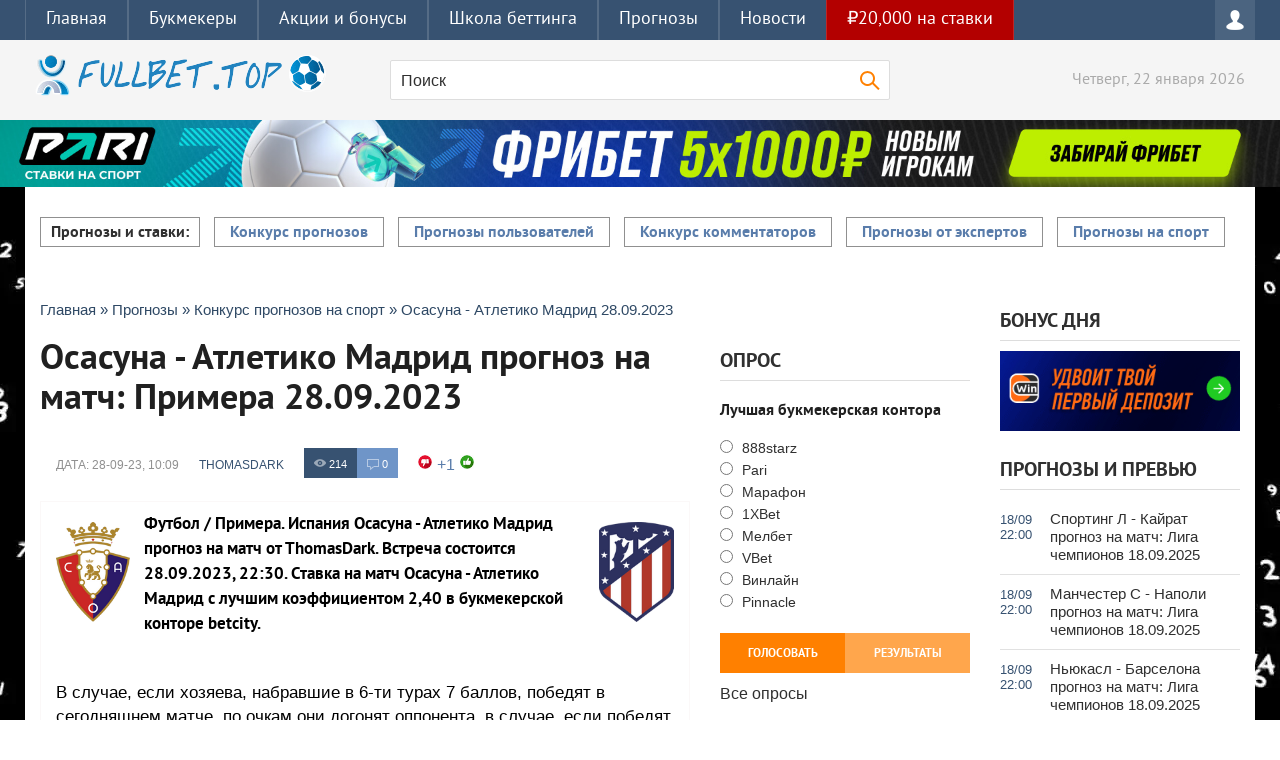

--- FILE ---
content_type: text/html; charset=utf-8
request_url: https://fullbet.top/prognozy/konkurs/4436-osasuna-atletiko-madrid-28092023.html
body_size: 17349
content:
<!DOCTYPE html>
<html lang="ru-RU">
    <head>
        <meta charset="utf-8">
<title>Осасуна - Атлетико Мадрид прогноз на матч от ThomasDark 28.09.2023</title>
<meta name="description" content="Футбол / Примера. Осасуна - Атлетико Мадрид прогноз на матч и ставка от ThomasDark 28.09.2023.">
<meta name="keywords" content="прогноз, Осасуна, Атлетико Мадрид, Футбол">

<meta property="og:site_name" content="Прогнозы на спорт ⚽️ Фуллбет: букмекерские конторы, рейтинги, акции">
<meta property="og:type" content="article">
<meta property="og:title" content="Осасуна - Атлетико Мадрид прогноз на матч от ThomasDark 28.09.2023">
<meta property="og:url" content="https://fullbet.top/prognozy/konkurs/4436-osasuna-atletiko-madrid-28092023.html">
<meta property="og:description" content="Футбол / Примера. Осасуна - Атлетико Мадрид прогноз на матч и ставка от ThomasDark 28.09.2023.">
<meta property="og:image" content="https://fullbet.top/templates/CityInformerBlue/images/sport/Футбол.png">
<link rel="search" type="application/opensearchdescription+xml" href="https://fullbet.top/index.php?do=opensearch" title="Прогнозы на спорт ⚽️ Фуллбет: букмекерские конторы, рейтинги, акции">
<link rel="canonical" href="https://fullbet.top/prognozy/konkurs/4436-osasuna-atletiko-madrid-28092023.html" />
<link rel="alternate" type="application/rss+xml" title="Прогнозы на спорт ⚽️ Фуллбет: букмекерские конторы, рейтинги, акции" href="https://fullbet.top/rss.xml" />
<link href="/engine/classes/min/index.php?charset=utf-8&amp;f=engine/editor/jscripts/froala/fonts/font-awesome.css,engine/editor/jscripts/froala/css/editor.css,engine/editor/css/default.css&amp;v=24" rel="stylesheet" type="text/css">
<script src="/engine/classes/min/index.php?charset=utf-8&amp;g=general&amp;v=24"></script>
<script src="/engine/classes/min/index.php?charset=utf-8&amp;f=engine/classes/js/jqueryui.js,engine/classes/js/dle_js.js,engine/classes/masha/masha.js,engine/editor/jscripts/tiny_mce/tinymce.min.js,engine/skins/codemirror/js/code.js,engine/editor/jscripts/froala/editor.js,engine/editor/jscripts/froala/languages/ru.js&amp;v=24" defer></script>
        <meta name="viewport" content="width=device-width, initial-scale=1.0">
        <meta name="apple-mobile-web-app-capable" content="yes">
        <meta name="apple-mobile-web-app-status-bar-style" content="default">
        <link rel="icon" href="/favicon.ico" type="image/x-icon">
        <link rel="apple-touch-icon" href="/templates/CityInformerBlue/images/apple-touch-icon.png">
        <link rel="apple-touch-icon" sizes="72x72" href="/templates/CityInformerBlue/images/apple-touch-icon-72x72.png">
        <link rel="apple-touch-icon" sizes="114x114" href="/templates/CityInformerBlue/images/apple-touch-icon-114x114.png">
        <link media="screen" href="/templates/CityInformerBlue/css/style.css"  rel="stylesheet preload" as="style">
        <link media="screen" href="/templates/CityInformerBlue/css/roottable.css"  rel="stylesheet preload" as="style">
        <link media="screen" href="/templates/CityInformerBlue/css/stylebookmakers.css"  rel="stylesheet preload" as="style">
        <link media="screen" href="/templates/CityInformerBlue/css/engine.css"  rel="stylesheet preload" as="style">
        <link media="screen" href="/templates/CityInformerBlue/css/adaptive.css"  rel="stylesheet preload" as="style">  
        <link media="screen" href="/templates/CityInformerBlue/css/styleprognoz.css"  rel="stylesheet preload" as="style">
        <link media="screen" href="/templates/CityInformerBlue/css/order.css"  rel="stylesheet preload" as="style">
        <script src="/templates/CityInformerBlue/js/libs.js"></script>
        <meta name="google-site-verification" content="WChpHoygVf5NHw2VmyZ-fIJNVNLLZaW1XnBBU7GjAjY" />
        <meta name="yandex-verification" content="1b5fa79e4b1a9ceb" />
    </head>
    <body>
        <span id="backgrlink_bazabranding3"></span>
        <header class="header">
            <div class="adaptives"><div class="container">
    <div class="header__inner">
        <div class="header__burger" id="header__burger">Меню</div>
        <ul class="header__menu" id="header__menu">
            <li><a href="/" class="header__link">Главная</a></li>
            <li><a href="/bk/" class="header__link">Букмекеры</a></li>
            <li><a href="/bk/bonusy/" class="header__link">Акции и бонусы</a></li>
            <li><a href="/winbk/" class="header__link">Школа беттинга</a></li>
            <li><a href="/prognozy/" class="header__link">Прогнозы</a></li>
            <li><span class="header__link">Новости</span><span class="header__menu-arrow arrow"></span>
                <ul class="sub-menu__list">
                  <li><a href="/news/" class="sub-menu__link">Новости спорта</a></li>
                  <li><a href="/blogs/" class="sub-menu__link">Блоги пользователей</a></li>
              </ul>
            </li>
            <li class="nav-line75000"><a target="_blank" rel="sponsored" href="/go/pari.html" title="Бонус Мелбет 15000 рублей" class="header__link">₽20,000 на ставки</a></li>
        </ul>
        <div class="nav-wrap">     
            <div class="login-btn"></div>
                <div class="login_block">
                    <div class="close"></div>
                    <form method="post" action="login" class="login_form">
                        <label for="login_name">Логин:</label>
                        <input class="inp" type="text" name="login_name" id="login_name">
                        <label for="login_password">Пароль (<a href="https://fullbet.top/index.php?do=lostpassword">забыли?</a>):</label>
                        <input class="inp" type="password" name="login_password" id="login_password">
                        <div>
                            <input class="ch_box_save" type="checkbox" name="login_not_save" id="login_not_save" value="1">
                            <label class="not_save_label" for="login_not_save"><span></span>Запомнить</label>
                        </div>
                        <label for="login_name">Войти через соцсети:</label>
                        <div class="social_login">
                            
                            
                            
                            
                            <a href="https://accounts.google.com/o/oauth2/auth?client_id=631689032269-1jgqrdsfeunu48uh3dmvtki7201fn8dk.apps.googleusercontent.com&amp;redirect_uri=https%3A%2F%2Ffullbet.top%2Findex.php%3Fdo%3Dauth-social%26provider%3Dgoogle&amp;scope=https%3A%2F%2Fwww.googleapis.com%2Fauth%2Fuserinfo.email+https%3A%2F%2Fwww.googleapis.com%2Fauth%2Fuserinfo.profile&amp;state=dd13e5607eda0a205dc57ca6d89c4243&amp;response_type=code" target="_blank"><img src="/templates/CityInformerBlue/images/social/google.png" alt="Goodle иконка" /></a>
                            <a href="https://oauth.yandex.ru/authorize?client_id=1e8235f521cd4663bcf397bc6aad911d&amp;redirect_uri=https%3A%2F%2Ffullbet.top%2Findex.php%3Fdo%3Dauth-social%26provider%3Dyandex&amp;state=dd13e5607eda0a205dc57ca6d89c4243&amp;response_type=code" target="_blank"><img src="/templates/CityInformerBlue/images/social/yandex.png" alt="Яндекс иконка" /></a>
                        </div>
                        <button class="enter-btn site_button" onclick="submit();" type="submit" title="Войти">Войти</button>
                        <input name="login" type="hidden" id="login" value="submit">
                        <div class="reg-link">
                            <a href="https://fullbet.top/index.php?do=register" title="Регистрация на сайте">Регистрация</a>
                        </div>
                    </form>
                </div>
</div>
    </div>
</div>
<div class="header-line">
    <div class="wrap cf">
        <span class="logo">
            <a href="/">
                <img src="/uploads/logo5.png" alt="FullBet.top" title="Логотип сайта fullbet.top">
            </a>
        </span>
        <div class="current_date">
            <script>
                var mydate=new Date() 
                var year=mydate.getYear() 
                if (year < 1000) year+=1900 
                var day=mydate.getDay() 
                var month=mydate.getMonth() 
                var daym=mydate.getDate() 
                if (daym<10) 
                    daym="0"+daym 
                var dayarray=new Array("Воскресенье","Понедельник","Вторник","Среда","Четверг","Пятница","Суббота") 
                var montharray=new Array("января","февраля","марта","апреля","мая","июня","июля","августа","сентября","октября","ноября","декабря") 
                document.write(""+dayarray[day]+", "+daym+" "+montharray[month]+" "+year) 
            </script>
        </div>
        <div class="searchblock">
            <div class="search_panel">
                <form method="post" action="search">
                    <input type="hidden" name="subaction" value="search">
                    <input type="hidden" name="do" value="search">
                    <input id="story" name="story" type="text" value="Поиск" onfocus='if (this.value == "Поиск") { this.value=""; }' onblur='if (this.value == "") { this.value="Поиск"; }' class="searchform">
                    <input src="/templates/CityInformerBlue/images/spacer.gif" class="searchbt" title="Найти" type="image" alt="Найти">
                </form>
            </div>
        </div>
    </div>
                </div>
            </div>
        </header><div class="dle_b_niz-vsu-shiriny" data-dlebid="277" data-dlebviews="yes" data-dlebclicks="yes" ><!--noindex--><a href="/go/pari.html" target="_blank" rel="nofollow"><img src="/uploads/pari-1920x100.jpg" alt="Бонус на первый депозит в БК Pari" title="Получить бонус на первый депозит в БК Pari" class="banner100"/></a><!--/noindex--></div>
        <section class="container">
            <section class="wrap content cf"> 

    

                    




<div class="top_topics">
<span>Прогнозы и ставки:</span>    <span><a href="/konkurs-prognozov.html">Конкурс прогнозов</a></span>
    <span><a href="/bet/">Прогнозы пользователей</a></span>
    <span><a href="/comments-konkurs.html">Конкурс комментаторов</a></span>
    <span><a href="/sportprognoz/">Прогнозы от экспертов</a></span>
    <span><a href="/prognozy/">Прогнозы на спорт</a></span>
</div>
                

                <br>
                <section class="left">
                    <div class="sort"><div class="sort"><span id="dle-speedbar" itemscope itemtype="https://schema.org/BreadcrumbList"><span itemprop="itemListElement" itemscope itemtype="https://schema.org/ListItem"><meta itemprop="position" content="1"><a href="https://fullbet.top/" itemprop="item"><span itemprop="name">Главная</span></a></span> &raquo; <span itemprop="itemListElement" itemscope itemtype="https://schema.org/ListItem"><meta itemprop="position" content="2"><a href="https://fullbet.top/prognozy/" itemprop="item"><span itemprop="name">Прогнозы</span></a></span> &raquo; <span itemprop="itemListElement" itemscope itemtype="https://schema.org/ListItem"><meta itemprop="position" content="3"><a href="https://fullbet.top/prognozy/konkurs/" itemprop="item"><span itemprop="name">Конкурс прогнозов на спорт</span></a></span> &raquo; Осасуна - Атлетико Мадрид 28.09.2023</span></div> </div>
                    <div class="main_content_col">
                        
                        
                        
                        <div id='dle-content'><div class="full-story" itemscope itemtype="http://schema.org/Article">
    <h1>Осасуна - Атлетико Мадрид прогноз на матч: Примера 28.09.2023</h1>
    <meta itemprop="name" content="Осасуна - Атлетико Мадрид прогноз на матч: Примера 28.09.2023" />
	<aside class="full_post_meta ignore-select">
        <div class="cf">
            <!--<div class="full_post_meta_item"><a href="https://fullbet.top/prognozy/">Прогнозы</a> / <a href="https://fullbet.top/prognozy/konkurs/">Конкурс прогнозов на спорт</a></div>-->
            <time class="full_post_meta_item">Дата: <meta itemprop="datePublished" content="2023-09-28" />28-09-23, 10:09</time>
            <meta itemprop="headline" content="Осасуна - Атлетико Мадрид прогноз на матч от ThomasDark 28.09.2023" />
            <meta itemprop="url" itemid="https://fullbet.top/prognozy/konkurs/4436-osasuna-atletiko-madrid-28092023.html" />
            <meta itemprop="image" content="https://buy-bet.com/images/logo/Футбол/noimageshome.png" />
            <span itemprop="author" itemscope="" itemtype="http://schema.org/Person">
            <span itemprop="name" style="display: none">ThomasDark</span>
            <span itemprop="url" style="display: none">https://buy-bet.com/user/ThomasDark</span>
            </span>
            <div class="full_post_meta_item"><a onclick="ShowProfile('ThomasDark', 'https://fullbet.top/user/ThomasDark/', '0'); return false;" href="https://fullbet.top/user/ThomasDark/">ThomasDark</a></div>
            <div class="full_post_meta_item full_counters">
                <div class="stories_views">214</div>
                <div class="stories_comments">0</div>
            </div>
   <div class="full_post_meta_item frating">
  
  
  <div class="ratebox3">
      <ul class="reset">
        <li><a href="#" onclick="doRate('minus', '4436'); return false;" ><img src="/templates/CityInformerBlue/images/ratingminus.png" title="Не нравится" alt="Не нравится" style="width:14px;" /></a></li>
        <li><span id="ratig-layer-4436" class="ignore-select"><span class="ratingtypeplusminus ignore-select ratingplus" >+1</span></span></li>
        <li><a href="#" onclick="doRate('plus', '4436'); return false;" ><img src="/templates/CityInformerBlue/images/ratingplus.png" title="Нравится" alt="Нравится" style="width:14px;" /></a></li>
      </ul>
      </div>
</div>
        </div>
    </aside>
    <div class="post_content cf"  itemprop="description">
        <p><span class="leftimageskon"><img src="/images/logo/Футбол/Осасуна.png" alt="Осасуна Футбол" style="float: left; max-width: 120px; max-height: 120px;" onError="this.src='/images/logo/Футбол/noimageshome.png'"></span>
            <span class="rightimageskon"><img src="/images/logo/Футбол/Атлетико Мадрид.png" alt="Атлетико Мадрид Футбол" style="float: right; max-width: 120px; max-height: 120px;" onError="this.src='/images/logo/Футбол/noimagesaway.png'"></span>
            <b>Футбол / Примера. Испания Осасуна - Атлетико Мадрид прогноз на матч от ThomasDark. Встреча состоится 28.09.2023, 22:30. Ставка на матч Осасуна - Атлетико Мадрид с лучшим коэффициентом 2,40 в букмекерской конторе betcity.</b></p>
        <br>
        <p>В случае, если хозяева, набравшие в 6-ти турах 7 баллов, победят в сегодняшнем матче, по очкам они догонят оппонента, в случае, если победят индейцы, у которых 10 баллов, заработанных в 5-ти спаррингах, они поднимутся с 7-й на 5-ю строчку турнирной таблицы. Есть ли шансы у команды из Памплоны заработать хоть что-то в предстоящем матче? - Не думаю. Атлетико набрал хороший ход. В дерби довольно крупно (3:1) обыграл Реал Мадрид, что само по себе немалого стоит. К тому же, Осасуна для гостей является удобным соперником - 5 личных встреч кряду Атлетико увозит из Памплоны полноценных 3 очка, и всего однажды в пяти рассматриваемых встречах Осасуна сумела забить гол в ворота соперника, пропустив в свои целых 15. Даже несмотря на сложный календарь столичных футболистов они должны сейчас побеждать хозяев. Индейцы банально сильнее и мастеровитее своего соперника. Что касается тотала, а я уже писал выше, что в 5-ти последних домашних матчах Осасуна проиграла и забила при этом всего 1 мяч, то результативные матчи с участием Атлетико это не правило, это исключение из правила. Предложенная на Ваш суд ставка выигрывает на протяжении 6-ти поединков Н2Н кряду, независимо от поля.</p>
        <!-- Сообщение о редактировании новости -->
        <p>Прогноз на матч Осасуна - Атлетико Мадрид: П2 и ТМ (4.5) - Да кф. 2,40 БК betcity</p>
        <div class="dle_b_prognoz-fullstory-bonus-no-ru" data-dlebid="186" data-dlebclicks="yes" ><div class="blocks">
	<div class="blocks_inner">
		<div class="block bookmaker_block">
			<a rel="nofollow noopener noreferrer" target="_blank" href="/go/1win.html">
				<img src="/templates/CityInformerBlue/images/fullst/1win-130.jpg" alt="1win" />
                <p><strong>75,000 RUB</strong></p>
                <span class="btn">Получить</span>
			</a>
		</div>
        <div class="block bookmaker_block">
			<a rel="nofollow noopener noreferrer" target="_blank" href="/go/888starz.html">
				<img src="/templates/CityInformerBlue/images/fullst/888starz-130.png" alt="888starz bet" />
                <p><strong>$100</strong></p>
                <span class="btn">Получить</span>
			</a>
		</div>
		<div class="block bookmaker_block">
			<a rel="nofollow noopener noreferrer" target="_blank" href="/go/1xbet.html">
				<img src="/templates/CityInformerBlue/images/fullst/1xbet-130.jpg" alt="1хBet" />
                <p><strong>25,000 RUB</strong></p>
                <span class="btn">Получить</span>
			</a>
		</div>
	</div>
</div></div><br>
        
        
        <span id="colortext">Результат: 0:2 (0:1)</span>
        
        
        
        
    </div>
    <div class="hblock cf related_news_block">
        <div class="side_header">Последние прогнозы ThomasDark:</div>
    
<p data-tooltip="Спортинг Хихон - Реал Сарагоса прогноз на матч: Испания Сегунда /14.10.2023/ ТМ (2) @1,87">
    <img src="/images/logo/verniyyesno/loss.png" alt="loss" style="float: left; width: 40px;">
</p>
<p data-tooltip="Картахена - Расинг Сантандер прогноз на матч: Испания Сегунда /14.10.2023/ Х2 и ТМ (3.5) - Да @1,93">
    <img src="/images/logo/verniyyesno/loss.png" alt="loss" style="float: left; width: 40px;">
</p>
<p data-tooltip="Мирандес - Тенерифе прогноз на матч: Испания Сегунда /14.10.2023/ Обе забьют и ТБ (2,5) - Да @2,90">
    <img src="/images/logo/verniyyesno/loss.png" alt="loss" style="float: left; width: 40px;">
</p><p data-tooltip="Эспаньол - Реал Вальядолид прогноз на матч: Испания Сегунда /14.10.2023/ Кол-во голов в матче: 2-3 @1,96">
    <img src="/images/logo/verniyyesno/win.png" alt="win" style="float: left; width: 40px;">
</p>
<p data-tooltip="Эстония - Азербайджан прогноз на матч: Эстония Чемпионат Европы 2024 /13.10.2023/ Угл: ТМ (8,5) @1,85">
    <img src="/images/logo/verniyyesno/loss.png" alt="loss" style="float: left; width: 40px;">
</p>
<p data-tooltip="Португалия - Словакия прогноз на матч: Португалия Чемпионат Европы 2024 /13.10.2023/ П1 и кол-во голов: 2-3 - Да @2,46">
    <img src="/images/logo/verniyyesno/loss.png" alt="loss" style="float: left; width: 40px;">
</p><p data-tooltip="Нью-Джерси Девилз - Аризона Койотис прогноз на матч: США НХЛ /14.10.2023/ 1Х и ТМ (7,5) - Да @1,77">
    <img src="/images/logo/verniyyesno/win.png" alt="win" style="float: left; width: 40px;">
</p><p data-tooltip="Даллас Старз - Сент-Луис Блюз прогноз на матч: США НХЛ /13.10.2023/ ТМ (6) @1,94">
    <img src="/images/logo/verniyyesno/win.png" alt="win" style="float: left; width: 40px;">
</p>
<p data-tooltip="Баффало Сейбрз - Нью-Йорк Рейнджерс прогноз на матч: США НХЛ /13.10.2023/ ТМ (6) @2,10">
    <img src="/images/logo/verniyyesno/draw.png" alt="draw" style="float: left; width: 40px;">
</p><p data-tooltip="Албания - Чехия прогноз на матч: Албания Чемпионат Европы 2024 /12.10.2023/ Кол-во голов в матче: 2-3 @1,97">
    <img src="/images/logo/verniyyesno/win.png" alt="win" style="float: left; width: 40px;">
</p>
    </div>
    <div style="padding: 5px;"></div>
    
    </div>
    <aside class="full_post_meta ignore-select">
		<div class="service_buttons">
            
            <a href="javascript:AddComplaint('4436', 'news')"><i class="complaint_button"></i></a>
            
        </div> 
    </aside>
    <div class="cf"></div>
    <div style="padding: 5px;"></div>
    
    <div class="hblock cf related_news_block">
        <div class="side_header">Новости и беттинг статьи</div>
        <article class="related_news_post">
    <a href="https://fullbet.top/news/8481-napoli-i-roma-vedut-peregovory-po-karrasko.html" title="Наполи и Рома ведут переговоры по Карраско" style="background-image:url(https://fullbet.top/uploads/posts/2026-01/1769078320_napoli-i-roma-vedut-peregovory-po-karrasko.jpg);" class="related-news post_img"></a>
    <h3>
        <a href="https://fullbet.top/news/8481-napoli-i-roma-vedut-peregovory-po-karrasko.html">Наполи и Рома ведут переговоры по Карраско</a>
    </h3>
</article><article class="related_news_post">
    <a href="https://fullbet.top/news/8482-tajson-fjuri-ocenil-buduschij-poedinok-chisory-i-uajldera.html" title="Тайсон Фьюри оценил будущий поединок Чисоры и Уайлдера" style="background-image:url(https://fullbet.top/uploads/posts/2026-01/1769078535_tajson-fjuri-ocenil-buduschij-poedinok-chisory-i-uajldera.jpg);" class="related-news post_img"></a>
    <h3>
        <a href="https://fullbet.top/news/8482-tajson-fjuri-ocenil-buduschij-poedinok-chisory-i-uajldera.html">Тайсон Фьюри оценил будущий поединок Чисоры и Уайлдера</a>
    </h3>
</article><article class="related_news_post">
    <a href="https://fullbet.top/bk/bonusy/8474-fonbet-do-200000-rublej-fribetami-za-stavki-na-sportivnye-simuljatory.html" title="Фонбет до 200000 рублей фрибетами за ставки на спортивные симуляторы" style="background-image:url(https://fullbet.top/uploads/posts/2026-01/1768745819_fonbet-do-200000-rublej-fribetami-za-stavki-na-sportivnye-simuljatory.jpg);" class="related-news post_img"></a>
    <h3>
        <a href="https://fullbet.top/bk/bonusy/8474-fonbet-do-200000-rublej-fribetami-za-stavki-na-sportivnye-simuljatory.html">Фонбет до 200000 рублей фрибетами за ставки на спортивные симуляторы</a>
    </h3>
</article>
    </div>
    
    <div class="hblock cf comments">
        <div class="side_header">Комментарии к прогнозу</div>
        
<div id="dle-ajax-comments"></div>

        <!--dlenavigationcomments-->
    </div><form  method="post" name="dle-comments-form" id="dle-comments-form" ><div class="hblock addcomment-post">
    <table class="fulltable"> 
        <tr>
            <td class="sline">Ваше имя: <span class="import">*</span></td>
            <td><input type="text" name="name" class="input"/></td>
        </tr>
        <tr>
            <td class="sline">Ваш e-mail: <span class="import">*</span></td>
            <td><input type="email" name="mail" class="input"/></td>
        </tr>
        <tr>
            <td colspan="2"><script>
	var text_upload = "Загрузка файлов и изображений на сервер";
</script>
    <textarea id="comments" name="comments" style="width:100%;" rows="10"></textarea></td>
        </tr>
        <tr>
            <td class="sline">Код:</td>
            <td><a onclick="reload(); return false;" title="Кликните на изображение чтобы обновить код, если он неразборчив" href="#"><span id="dle-captcha"><img src="/engine/modules/antibot/antibot.php" alt="Кликните на изображение чтобы обновить код, если он неразборчив" width="160" height="80"></span></a></td>
        </tr>
        <tr>
            <td class="sline">Введите код:</td>
            <td><input class="input" maxlength="45" name="sec_code" size="14"/></td>
        </tr>
        <tr>
            <td colspan="2"><button type="submit" name="submit" class="site_button color_button">Добавить комментарий</button></td>
        </tr>
    </table>
</div>                   
		<input type="hidden" name="subaction" value="addcomment">
		<input type="hidden" name="post_id" id="post_id" value="4436"><input type="hidden" name="user_hash" value="a42c46112167f1392279240bc767db54cbda22a1"></form></div>
                        
                        
                    </div>
                    <div class="main_right_col">
                        <div class="hblock"><script>
<!--
function doVote( event ){

	
	var vote_check = $('#dle-vote input:radio[name=vote_check]:checked').val();
	
	if (typeof vote_check == "undefined" &&  event == "vote") {
		return false;
	}
	
	ShowLoading('');

	$.get(dle_root + "engine/ajax/controller.php?mod=vote", { vote_id: "1", vote_action: event, vote_check: vote_check, vote_skin: dle_skin, user_hash: dle_login_hash }, function(data){

		HideLoading('');

		$("#vote-layer").fadeOut(500, function() {
			$(this).html(data);
			$(this).fadeIn(500);
		});

	});
}
//-->
</script><div id='vote-layer'><section class="side_block vote">
	<div class="side_header">Опрос</div>
	<div class="question">Лучшая букмекерская контора</div>
	<form method="post" name="vote" action="vote" class="check_radio"><div id="dle-vote"><div class="vote"><input id="vote_check0" name="vote_check" type="radio" value="0" /><label for="vote_check0"> 888starz</label></div><div class="vote"><input id="vote_check1" name="vote_check" type="radio" value="1" /><label for="vote_check1"> Pari</label></div><div class="vote"><input id="vote_check2" name="vote_check" type="radio" value="2" /><label for="vote_check2"> Марафон</label></div><div class="vote"><input id="vote_check3" name="vote_check" type="radio" value="3" /><label for="vote_check3"> 1XBet</label></div><div class="vote"><input id="vote_check4" name="vote_check" type="radio" value="4" /><label for="vote_check4"> Мелбет</label></div><div class="vote"><input id="vote_check5" name="vote_check" type="radio" value="5" /><label for="vote_check5"> VBet</label></div><div class="vote"><input id="vote_check6" name="vote_check" type="radio" value="6" /><label for="vote_check6"> Винлайн</label></div><div class="vote"><input id="vote_check7" name="vote_check" type="radio" value="7" /><label for="vote_check7"> Pinnacle</label></div></div>
		<input type="hidden" name="vote_action" value="vote">
        <input type="hidden" name="vote_id" id="vote_id" value="1">
        <button class="vote_button" type="submit" onclick="doVote('vote'); return false;" >Голосовать</button>
	</form>
    <form method="post" name="vote_result" action="voteresult">
        <input type="hidden" name="vote_action" value="results">
        <input type="hidden" name="vote_id" value="1">
  	    <button class="results_button" type="button" onclick="doVote('results'); return false;" >Результаты</button>
    </form>
	<a href="#" class="all_votes" onclick="ShowAllVotes(); return false;" title="Показать все опросы">Все опросы</a>
	<div class="cf"></div>
</section></div>
<br><div class="side_header">Региональный букмекер</div>
<div class="dle_b_sidebar-left-160-600-ru" data-dlebid="251" data-dlebclicks="yes" ><a href="/go/melbetru.html" target="_blank" rel="nofollow"><img src="/templates/CityInformerBlue/images/brending/melbetru-240-600-100procentov.png" alt="Сайт Мелбет" class="banner80"></a></div><br></div>
                    </div>
                </section>
                <aside class="right"><div class="side_header">Бонус дня</div>




<div class="dle_b_sidebar-right-ru-top5-240x80" data-dlebid="265" data-dlebclicks="yes" ><a href="/go/winline.html" target="_blank" rel="sponsored"><img src="/templates/CityInformerBlue/images/sidebar-new/winline20k300x100.gif" loading="lazy" alt="Бонус фрибет Winline 20000 рублей" title="Бонус фрибет Winline 20000 рублей" class="banner100"></a></div><br>
                    
                    
<div class="side_header">Прогнозы и превью</div><a href="https://fullbet.top/bet/8096-sporting-lissabon-kajrat-180925.html" class="last_news">
    <div class="last_time">18/09<br>22:00</div>
    <div class="last_news_title">Спортинг Л - Кайрат прогноз на матч: Лига чемпионов 18.09.2025</div></a><a href="https://fullbet.top/bet/8095-manchester-siti-napoli-180925.html" class="last_news">
    <div class="last_time">18/09<br>22:00</div>
    <div class="last_news_title">Манчестер С - Наполи прогноз на матч: Лига чемпионов 18.09.2025</div></a><a href="https://fullbet.top/bet/8094-njukasl-barselona-180925.html" class="last_news">
    <div class="last_time">18/09<br>22:00</div>
    <div class="last_news_title">Ньюкасл - Барселона прогноз на матч: Лига чемпионов 18.09.2025</div></a><a href="https://fullbet.top/bet/8093-ajntraht-frankfurt-protiv-galatasaraja-180925.html" class="last_news">
    <div class="last_time">18/09<br>22:00</div>
    <div class="last_news_title">Айнтрахт Ф - Галатасарай прогноз на матч: Лига чемпионов 18.09.2025</div></a><a href="https://fullbet.top/bet/8092-brjugge-monako-180925.html" class="last_news">
    <div class="last_time">18/09<br>19:45</div>
    <div class="last_news_title">Брюгге - Монако прогноз на матч: Лига чемпионов 18.09.2025</div></a>
                    <!--<a href="/statistic-prognozov.html" class="allnews" title="Статистика прогнозов за весь период">Статистика по прогнозам</a>-->
        
                    


                    
   
        
                    

      
                    

        
                    

           
                    <section class="side_block">
                        <div class="side_header">Рекомендуем</div><article class="custom_top cf">
	<div class="custom_top_img">
		<img src="/uploads/posts/2023-12/1701667854_bonus-parimania.jpg" loading="lazy" alt="Как получить бонус ₽50,000 на ставки в Pari БК по промокоду «Паримания»?" class="post_img">
	</div>
	<div class="top_content">
		<div class="last_news_title">
			<a href="https://fullbet.top/bk/bonusy/pari/4793-kak-poluchit-bonus-50000-na-stavki-v-pari-bk-po-promokodu-parimanija.html">Как получить бонус ₽50,000 на ставки в Pari БК по промокоду «Паримания»?</a>
		</div>
		<div class="news_counts">
			<span class="top_views">669</span>
			<span class="top_comments">0</span>
		</div>
	</div>
</article><article class="custom_top cf">
	<div class="custom_top_img">
		<img src="/uploads/posts/2023-10/1696503551_winline-bonus20k-1.jpg" loading="lazy" alt="Как получить фрибет Winline - 20к рублей после регистрации?" class="post_img">
	</div>
	<div class="top_content">
		<div class="last_news_title">
			<a href="https://fullbet.top/bk/bonusy/winline/4558-kak-poluchit-fribet-winline-20k-rublej-posle-registracii.html">Как получить фрибет Winline - 20к рублей после регистрации?</a>
		</div>
		<div class="news_counts">
			<span class="top_views">695</span>
			<span class="top_comments">0</span>
		</div>
	</div>
</article><article class="custom_top cf">
	<div class="custom_top_img">
		<img src="/uploads/posts/2023-07/1690026443_domashnij-match.jpg" loading="lazy" alt="Домашний матч в футболе: почему он важен в футбольной статистике?" class="post_img">
	</div>
	<div class="top_content">
		<div class="last_news_title">
			<a href="https://fullbet.top/winbk/terms/3819-domashnij-match-v-futbole-pochemu-on-vazhen-v-futbolnoj-statistike.html">Домашний матч в футболе: почему он важен в футбольной статистике?</a>
		</div>
		<div class="news_counts">
			<span class="top_views">702</span>
			<span class="top_comments">0</span>
		</div>
	</div>
</article><article class="custom_top cf">
	<div class="custom_top_img">
		<img src="/uploads/posts/2023-03/1680111476_expressmelbet-1.jpg" loading="lazy" alt="100% возврат по ставке экспресс на Мелбет если одно событие не сыграет" class="post_img">
	</div>
	<div class="top_content">
		<div class="last_news_title">
			<a href="https://fullbet.top/bk/bonusy/3659-100-vozvrat-po-stavke-jekspress-na-melbet-esli-odno-sobytie-ne-sygraet.html">100% возврат по ставке экспресс на Мелбет если одно событие не сыграет</a>
		</div>
		<div class="news_counts">
			<span class="top_views">702</span>
			<span class="top_comments">2</span>
		</div>
	</div>
</article><article class="custom_top cf">
	<div class="custom_top_img">
		<img src="/uploads/posts/2023-08/1691511427_akcija-10-1win-1.jpg" loading="lazy" alt="Проголосуй за букмекера и получи - $10 долларов на ставки в БК" class="post_img">
	</div>
	<div class="top_content">
		<div class="last_news_title">
			<a href="https://fullbet.top/bk/bonusy/3880-progolosuj-za-bukmekera-i-poluchi-10-dollarov-na-stavki-v-bk.html">Проголосуй за букмекера и получи - $10 долларов на ставки в БК</a>
		</div>
		<div class="news_counts">
			<span class="top_views">702</span>
			<span class="top_comments">2</span>
		</div>
	</div>
</article>
                    </section>
                    <section class="side_block"><div class="side_header">Чат для общения</div>
                    
<script>var lc_bb_ctag,lc_anim_bar_time,lc_anim_bar_type='1',lc_user_group='5',lc_page_id='',lc_on_enter='1',lc_interval='10',lc_update_time,lc_allow=1,lc_timeout,lc_timeout_min='20',lc_timeout_counter,lc_textarea='lc_text',lc_member='Гость',lc_symb_left='2000',lc_soundoff=0,lc_reverse='0';</script>

<link type="text/css" href="/engine/plugins/Sandev/LightChat/assets/styles.css" rel="stylesheet" />
<script src="/engine/plugins/Sandev/LightChat/assets/libs.js" async defer></script>

<div class="lc_area ignore-select">
			<ul class="lc_bb_panel">
		<li class="lc_bb_b" onclick="lc_tag('b')" title="Полужирный">Полужирный</li>
		<li class="lc_bb_i" onclick="lc_tag('i')" title="Наклонный">Наклонный</li>
		<li class="lc_bb_u" onclick="lc_tag('u')" title="Подчеркнутый">Подчеркнутый</li>
		<li class="lc_bb_s" onclick="lc_tag('s')" title="Зачеркнутый">Зачеркнутый</li>
		<li class="lc_bb_sep">|</li>
		<li class="lc_bb_emo" title="Смайлы">Смайлы</li>
		
		<li class="lc_bb_leech" onclick="lc_tag_url()" title="Ссылка">Ссылка</li>
		<li class="lc_bb_image" onclick="lc_tag_img()" title="Изображение">Изображение</li>
		<li class="lc_bb_color" title="Цвет текста">Цвет текста</li>
		<li class="lc_bb_quote" onclick="lc_tag('quote')" title="Вставить цитату">Цитата</li>
	</ul>
	<div class="lc_textarea"><textarea id="lc_text"></textarea></div>
	<div class="lc_progress"><div class="lc_progress_bar"></div></div>
	<div class="lc_buttons">
		<a href="#" class="lc_add" title="Ctrl-Enter">Отправить</a>
		<a href="#" class="lc_archive" title="Архив"><i class="lc_icon lc_icon_archive"></i></a>
		<a href="#" class="lc_soundoff" title="Выкл/Вкл звук"><i class="lc_icon lc_icon_sound"></i></a>
		
		<span class="lc_symb_left" title="Осталось символов"></span>
	</div>
	<div class="lc_chat_list_area">
		<ul id="lc_chat" class="lc_chat_list">		<li data-id="5430" class="lc_chat_li lc_chat_li_foto lc_chat_li_guest">
				<img class="lc_chat_li_foto_block" src="/templates/CityInformerBlue/dleimages/noavatar.png" alt="Logo user" />
			<a  href="#" class="lc_chat_li_autor lc_group_5" title="Ответить">Гость</a>
			
			<div class="lc_chat_li_date">6 янв 2026, 11:53</div>
			<div class="lc_chat_li_text" id="lc_text_5430">ЖНщз</div>
			<ul class="lc_chat_li_act"><li data-act="answer" title="Ответить">отв.</li><li class="lc_chat_li_quote" title="Цитировать">цит.</li></ul>
		</li>
		<li data-id="5429" class="lc_chat_li lc_chat_li_foto lc_chat_li_guest">
				<img class="lc_chat_li_foto_block" src="/templates/CityInformerBlue/dleimages/noavatar.png" alt="Logo user" />
			<a  href="#" class="lc_chat_li_autor lc_group_5" title="Ответить">Гость</a>
			
			<div class="lc_chat_li_date">4 янв 2026, 12:11</div>
			<div class="lc_chat_li_text" id="lc_text_5429">сТ</div>
			<ul class="lc_chat_li_act"><li data-act="answer" title="Ответить">отв.</li><li class="lc_chat_li_quote" title="Цитировать">цит.</li></ul>
		</li>
		<li data-id="5428" class="lc_chat_li lc_chat_li_foto lc_chat_li_guest">
				<img class="lc_chat_li_foto_block" src="/templates/CityInformerBlue/dleimages/noavatar.png" alt="Logo user" />
			<a  href="#" class="lc_chat_li_autor lc_group_5" title="Ответить">Гость</a>
			
			<div class="lc_chat_li_date">31 дек 2025, 14:23</div>
			<div class="lc_chat_li_text" id="lc_text_5428">гдхМ</div>
			<ul class="lc_chat_li_act"><li data-act="answer" title="Ответить">отв.</li><li class="lc_chat_li_quote" title="Цитировать">цит.</li></ul>
		</li>
		<li data-id="5427" class="lc_chat_li lc_chat_li_foto lc_chat_li_guest">
				<img class="lc_chat_li_foto_block" src="/templates/CityInformerBlue/dleimages/noavatar.png" alt="Logo user" />
			<a  href="#" class="lc_chat_li_autor lc_group_5" title="Ответить">Гость</a>
			
			<div class="lc_chat_li_date">11 дек 2025, 16:50</div>
			<div class="lc_chat_li_text" id="lc_text_5427">жоюв</div>
			<ul class="lc_chat_li_act"><li data-act="answer" title="Ответить">отв.</li><li class="lc_chat_li_quote" title="Цитировать">цит.</li></ul>
		</li>
		<li data-id="5426" class="lc_chat_li lc_chat_li_foto lc_chat_li_guest">
				<img class="lc_chat_li_foto_block" src="/templates/CityInformerBlue/dleimages/noavatar.png" alt="Logo user" />
			<a  href="#" class="lc_chat_li_autor lc_group_5" title="Ответить">Гость</a>
			
			<div class="lc_chat_li_date">10 дек 2025, 14:47</div>
			<div class="lc_chat_li_text" id="lc_text_5426">МФЙя</div>
			<ul class="lc_chat_li_act"><li data-act="answer" title="Ответить">отв.</li><li class="lc_chat_li_quote" title="Цитировать">цит.</li></ul>
		</li>
		<li data-id="5425" class="lc_chat_li lc_chat_li_foto lc_chat_li_guest">
				<img class="lc_chat_li_foto_block" src="/templates/CityInformerBlue/dleimages/noavatar.png" alt="Logo user" />
			<a  href="#" class="lc_chat_li_autor lc_group_5" title="Ответить">Гость</a>
			
			<div class="lc_chat_li_date">26 ноя 2025, 07:16</div>
			<div class="lc_chat_li_text" id="lc_text_5425">ЦКНр</div>
			<ul class="lc_chat_li_act"><li data-act="answer" title="Ответить">отв.</li><li class="lc_chat_li_quote" title="Цитировать">цит.</li></ul>
		</li>
		<li data-id="5424" class="lc_chat_li lc_chat_li_foto lc_chat_li_guest">
				<img class="lc_chat_li_foto_block" src="/templates/CityInformerBlue/dleimages/noavatar.png" alt="Logo user" />
			<a  href="#" class="lc_chat_li_autor lc_group_5" title="Ответить">Гость</a>
			
			<div class="lc_chat_li_date">22 ноя 2025, 23:07</div>
			<div class="lc_chat_li_text" id="lc_text_5424">Щргк</div>
			<ul class="lc_chat_li_act"><li data-act="answer" title="Ответить">отв.</li><li class="lc_chat_li_quote" title="Цитировать">цит.</li></ul>
		</li>
		<li data-id="5423" class="lc_chat_li lc_chat_li_foto lc_chat_li_guest">
				<img class="lc_chat_li_foto_block" src="/templates/CityInformerBlue/dleimages/noavatar.png" alt="Logo user" />
			<a  href="#" class="lc_chat_li_autor lc_group_5" title="Ответить">Гость</a>
			
			<div class="lc_chat_li_date">14 окт 2025, 19:28</div>
			<div class="lc_chat_li_text" id="lc_text_5423">тюУн</div>
			<ul class="lc_chat_li_act"><li data-act="answer" title="Ответить">отв.</li><li class="lc_chat_li_quote" title="Цитировать">цит.</li></ul>
		</li>
		<li data-id="5422" class="lc_chat_li lc_chat_li_foto lc_chat_li_guest">
				<img class="lc_chat_li_foto_block" src="/templates/CityInformerBlue/dleimages/noavatar.png" alt="Logo user" />
			<a  href="#" class="lc_chat_li_autor lc_group_5" title="Ответить">Гость</a>
			
			<div class="lc_chat_li_date">27 сен 2025, 06:46</div>
			<div class="lc_chat_li_text" id="lc_text_5422">ьшяф</div>
			<ul class="lc_chat_li_act"><li data-act="answer" title="Ответить">отв.</li><li class="lc_chat_li_quote" title="Цитировать">цит.</li></ul>
		</li>
		<li data-id="5421" class="lc_chat_li lc_chat_li_foto lc_chat_li_guest">
				<img class="lc_chat_li_foto_block" src="/templates/CityInformerBlue/dleimages/noavatar.png" alt="Logo user" />
			<a  href="#" class="lc_chat_li_autor lc_group_5" title="Ответить">Гость</a>
			
			<div class="lc_chat_li_date">24 июл 2025, 17:07</div>
			<div class="lc_chat_li_text" id="lc_text_5421">жШрЧ</div>
			<ul class="lc_chat_li_act"><li data-act="answer" title="Ответить">отв.</li><li class="lc_chat_li_quote" title="Цитировать">цит.</li></ul>
		</li>
		<li data-id="5420" class="lc_chat_li lc_chat_li_foto lc_chat_li_guest">
				<img class="lc_chat_li_foto_block" src="/templates/CityInformerBlue/dleimages/noavatar.png" alt="Logo user" />
			<a  href="#" class="lc_chat_li_autor lc_group_5" title="Ответить">Гость</a>
			
			<div class="lc_chat_li_date">9 июл 2025, 15:02</div>
			<div class="lc_chat_li_text" id="lc_text_5420">юАч</div>
			<ul class="lc_chat_li_act"><li data-act="answer" title="Ответить">отв.</li><li class="lc_chat_li_quote" title="Цитировать">цит.</li></ul>
		</li>
		<li data-id="5419" class="lc_chat_li lc_chat_li_foto lc_chat_li_guest">
				<img class="lc_chat_li_foto_block" src="/templates/CityInformerBlue/dleimages/noavatar.png" alt="Logo user" />
			<a  href="#" class="lc_chat_li_autor lc_group_5" title="Ответить">Гость</a>
			
			<div class="lc_chat_li_date">9 июн 2025, 01:37</div>
			<div class="lc_chat_li_text" id="lc_text_5419">ибод</div>
			<ul class="lc_chat_li_act"><li data-act="answer" title="Ответить">отв.</li><li class="lc_chat_li_quote" title="Цитировать">цит.</li></ul>
		</li>
		<li data-id="5418" class="lc_chat_li lc_chat_li_foto lc_chat_li_guest">
				<img class="lc_chat_li_foto_block" src="/templates/CityInformerBlue/dleimages/noavatar.png" alt="Logo user" />
			<a  href="#" class="lc_chat_li_autor lc_group_5" title="Ответить">Гость</a>
			
			<div class="lc_chat_li_date">7 июн 2025, 05:43</div>
			<div class="lc_chat_li_text" id="lc_text_5418">дюДы</div>
			<ul class="lc_chat_li_act"><li data-act="answer" title="Ответить">отв.</li><li class="lc_chat_li_quote" title="Цитировать">цит.</li></ul>
		</li>
		<li data-id="5417" class="lc_chat_li lc_chat_li_foto lc_chat_li_guest">
				<img class="lc_chat_li_foto_block" src="/templates/CityInformerBlue/dleimages/noavatar.png" alt="Logo user" />
			<a  href="#" class="lc_chat_li_autor lc_group_5" title="Ответить">Гость</a>
			
			<div class="lc_chat_li_date">4 июн 2025, 20:47</div>
			<div class="lc_chat_li_text" id="lc_text_5417">Чяшы</div>
			<ul class="lc_chat_li_act"><li data-act="answer" title="Ответить">отв.</li><li class="lc_chat_li_quote" title="Цитировать">цит.</li></ul>
		</li>
		<li data-id="5416" class="lc_chat_li lc_chat_li_foto lc_chat_li_guest">
				<img class="lc_chat_li_foto_block" src="/templates/CityInformerBlue/dleimages/noavatar.png" alt="Logo user" />
			<a  href="#" class="lc_chat_li_autor lc_group_5" title="Ответить">Гость</a>
			
			<div class="lc_chat_li_date">3 мая 2025, 01:15</div>
			<div class="lc_chat_li_text" id="lc_text_5416">Ы</div>
			<ul class="lc_chat_li_act"><li data-act="answer" title="Ответить">отв.</li><li class="lc_chat_li_quote" title="Цитировать">цит.</li></ul>
		</li>
		<li data-id="5415" class="lc_chat_li lc_chat_li_foto lc_chat_li_guest">
				<img class="lc_chat_li_foto_block" src="/templates/CityInformerBlue/dleimages/noavatar.png" alt="Logo user" />
			<a  href="#" class="lc_chat_li_autor lc_group_5" title="Ответить">Гость</a>
			
			<div class="lc_chat_li_date">2 мая 2025, 20:01</div>
			<div class="lc_chat_li_text" id="lc_text_5415">сЛгВ</div>
			<ul class="lc_chat_li_act"><li data-act="answer" title="Ответить">отв.</li><li class="lc_chat_li_quote" title="Цитировать">цит.</li></ul>
		</li>
		<li data-id="5414" class="lc_chat_li lc_chat_li_foto lc_chat_li_guest">
				<img class="lc_chat_li_foto_block" src="/templates/CityInformerBlue/dleimages/noavatar.png" alt="Logo user" />
			<a  href="#" class="lc_chat_li_autor lc_group_5" title="Ответить">Гость</a>
			
			<div class="lc_chat_li_date">16 апр 2025, 18:41</div>
			<div class="lc_chat_li_text" id="lc_text_5414">ВожХ</div>
			<ul class="lc_chat_li_act"><li data-act="answer" title="Ответить">отв.</li><li class="lc_chat_li_quote" title="Цитировать">цит.</li></ul>
		</li>
		<li data-id="5413" class="lc_chat_li lc_chat_li_foto lc_chat_li_guest">
				<img class="lc_chat_li_foto_block" src="/templates/CityInformerBlue/dleimages/noavatar.png" alt="Logo user" />
			<a  href="#" class="lc_chat_li_autor lc_group_5" title="Ответить">Гость</a>
			
			<div class="lc_chat_li_date">16 мар 2025, 04:33</div>
			<div class="lc_chat_li_text" id="lc_text_5413">чВЗО</div>
			<ul class="lc_chat_li_act"><li data-act="answer" title="Ответить">отв.</li><li class="lc_chat_li_quote" title="Цитировать">цит.</li></ul>
		</li>
		<li data-id="5412" class="lc_chat_li lc_chat_li_foto lc_chat_li_guest">
				<img class="lc_chat_li_foto_block" src="/templates/CityInformerBlue/dleimages/noavatar.png" alt="Logo user" />
			<a  href="#" class="lc_chat_li_autor lc_group_5" title="Ответить">Гость</a>
			
			<div class="lc_chat_li_date">14 мар 2025, 18:17</div>
			<div class="lc_chat_li_text" id="lc_text_5412">ьм</div>
			<ul class="lc_chat_li_act"><li data-act="answer" title="Ответить">отв.</li><li class="lc_chat_li_quote" title="Цитировать">цит.</li></ul>
		</li>
		<li data-id="5410" class="lc_chat_li lc_chat_li_foto lc_chat_li_guest">
				<img class="lc_chat_li_foto_block" src="/templates/CityInformerBlue/dleimages/noavatar.png" alt="Logo user" />
			<a  href="#" class="lc_chat_li_autor lc_group_5" title="Ответить">Гость</a>
			
			<div class="lc_chat_li_date">2 фев 2025, 17:04</div>
			<div class="lc_chat_li_text" id="lc_text_5410">Выыс</div>
			<ul class="lc_chat_li_act"><li data-act="answer" title="Ответить">отв.</li><li class="lc_chat_li_quote" title="Цитировать">цит.</li></ul>
		</li>
</ul>
		<div class="lc_modal_smiles"></div>
		<div class="lc_modal_colors"></div>
	</div>
	
	<div class="lc_modal">
	<div class="lc_modal_header"><span></span><a href="#" class="lc_modal_header_close" title="Закрыть окно">x</a></div>
	<div class="lc_modal_content"></div>
	<div class="lc_modal_buttons">
		<a href="#" class="lc_modal_close">Закрыть</a>
		<a href="#" class="lc_modal_settings">Сохранить настройки</a>
		<a href="#" class="lc_modal_edit">Сохранить изменения</a>
		<a href="#" class="lc_modal_banned">Разбанить</a>
		<a href="#" class="lc_modal_truncate">Удалить все</a>
	</div>
</div>
	<div class="lc_bb_modal">
		<ul class="lc_bb_modal_content"></ul>
		<div class="lc_bb_modal_buttons">
			<a href="#" class="lc_bb_modal_paste">Вставить</a>
			<a href="#" class="lc_bb_modal_close">Отмена</a>
		</div>
	</div>
</div>
                        </section>
                    <section class="side_block">
                        <div class="left-block">
                            <div class="side_header">Комментарии</div>
		<div class="side-item">
    <span class="letter1">Sharron</span>: <a class="side-item-link1" href="https://fullbet.top/bk/bonusy/8315-vygodnaja-vozmozhnost-poluchit-fribet-do-2500-rublej-ot-betsiti-bukmeker-ne-v-pervyj-raz-raduet-svoih-polzovatelej-interesnymi-i-malo-togo-pribylnymi-predlozhenijami-igroki-kotorye-esche-ne-.html#comment">Everything is very open with a precise explanation of the issues. It was truly informative. Your site is very useful. Many thanks for sharing!   Also visit my web site - seo Backlinks -...</a>
    <div style="clear: both;height: 6px;"></div>
    <div class="side-item-date">4 января 2026 18:56</div>
</div><div class="side-item">
    <span class="letter1">Chandra</span>: <a class="side-item-link1" href="https://fullbet.top/bk/bonusy/8315-vygodnaja-vozmozhnost-poluchit-fribet-do-2500-rublej-ot-betsiti-bukmeker-ne-v-pervyj-raz-raduet-svoih-polzovatelej-interesnymi-i-malo-togo-pribylnymi-predlozhenijami-igroki-kotorye-esche-ne-.html#comment">но, остаются точно также некоторые, среди наиболее распространенных игрушки, https://ramblermails.  My website; ramblermails.com...</a>
    <div style="clear: both;height: 6px;"></div>
    <div class="side-item-date">29 декабря 2025 01:12</div>
</div><div class="side-item">
    <span class="letter1">Ignacio</span>: <a class="side-item-link1" href="https://fullbet.top/bk/bonusy/8315-vygodnaja-vozmozhnost-poluchit-fribet-do-2500-rublej-ot-betsiti-bukmeker-ne-v-pervyj-raz-raduet-svoih-polzovatelej-interesnymi-i-malo-togo-pribylnymi-predlozhenijami-igroki-kotorye-esche-ne-.html#comment">Greetings! Very helpful advice within this article!  It is the little changes that will make the most significant changes. Many thanks for sharing!  Also visit my site; Seo Backlinks...</a>
    <div style="clear: both;height: 6px;"></div>
    <div class="side-item-date">13 декабря 2025 00:38</div>
</div><div class="side-item">
    <span class="letter1">Laurence</span>: <a class="side-item-link1" href="https://fullbet.top/main/home-news/4545-kontakty-i-kak-s-nami-svjazatsja.html#comment">Supercharge fullbet.top website backlinks with best seo backlinks!  BonusBacklinks.com - we deliver daily backlinks and bring website visits to your website EVERY DAY:  + Use 85% DISCOUNT +...</a>
    <div style="clear: both;height: 6px;"></div>
    <div class="side-item-date">7 декабря 2025 00:48</div>
</div><div class="side-item">
    <span class="letter1">Karen</span>: <a class="side-item-link1" href="https://fullbet.top/news/8189-trener-evropejskoj-sbornoj-podal-v-otstavku-posle-porazhenija-v-principialnom-matche-otbora-chm-2026.html#comment">I have been surfing online more than 4 hours  today, yet I never found any interesting article like yours. It's pretty worth enough for me. In my view, if all web owners and bloggers made good ...</a>
    <div style="clear: both;height: 6px;"></div>
    <div class="side-item-date">10 ноября 2025 05:17</div>
</div>
                        </div>
                    </section>
                    
                </aside>
            </section>
        </section><script>
<!--
var dle_root       = '/';
var dle_admin      = '';
var dle_login_hash = 'a42c46112167f1392279240bc767db54cbda22a1';
var dle_group      = 5;
var dle_skin       = 'CityInformerBlue';
var dle_wysiwyg    = '2';
var quick_wysiwyg  = '1';
var dle_act_lang   = ["Да", "Нет", "Ввод", "Отмена", "Сохранить", "Удалить", "Загрузка. Пожалуйста, подождите..."];
var menu_short     = 'Быстрое редактирование';
var menu_full      = 'Полное редактирование';
var menu_profile   = 'Просмотр профиля';
var menu_send      = 'Отправить сообщение';
var menu_uedit     = 'Админцентр';
var dle_info       = 'Информация';
var dle_confirm    = 'Подтверждение';
var dle_prompt     = 'Ввод информации';
var dle_req_field  = 'Заполните все необходимые поля';
var dle_del_agree  = 'Вы действительно хотите удалить? Данное действие невозможно будет отменить';
var dle_spam_agree = 'Вы действительно хотите отметить пользователя как спамера? Это приведёт к удалению всех его комментариев';
var dle_complaint  = 'Укажите текст Вашей жалобы для администрации:';
var dle_big_text   = 'Выделен слишком большой участок текста.';
var dle_orfo_title = 'Укажите комментарий для администрации к найденной ошибке на странице';
var dle_p_send     = 'Отправить';
var dle_p_send_ok  = 'Уведомление успешно отправлено';
var dle_save_ok    = 'Изменения успешно сохранены. Обновить страницу?';
var dle_reply_title= 'Ответ на комментарий';
var dle_tree_comm  = '0';
var dle_del_news   = 'Удалить статью';
var dle_sub_agree  = 'Вы действительно хотите подписаться на комментарии к данной публикации?';
var allow_dle_delete_news   = false;

jQuery(function($){
	
	tinyMCE.baseURL = dle_root + 'engine/editor/jscripts/tiny_mce';
	tinyMCE.suffix = '.min';
	
	tinymce.init({
		selector: 'textarea#comments',
		language : "ru",
		element_format : 'html',
		width : "100%",
		height : 220,
		plugins: ["link image paste dlebutton"],
		theme: "modern",
		relative_urls : false,
		convert_urls : false,
		remove_script_host : false,
		extended_valid_elements : "div[align|class|style|id|title],b/strong,i/em,u,s",
	    formats: {
	      bold: {inline: 'b'},  
	      italic: {inline: 'i'},
	      underline: {inline: 'u', exact : true},  
	      strikethrough: {inline: 's', exact : true}
	    },
		paste_as_text: true,
		toolbar_items_size: 'small',
		statusbar : false,
		branding: false,
		dle_root : dle_root,
		dle_upload_area : "comments",
		dle_upload_user : "",
		dle_upload_news : "0",	
		menubar: false,
		image_dimensions: false,
		toolbar1: "bold italic underline strikethrough | alignleft aligncenter alignright alignjustify | link dleleech | dleemo | bullist numlist | dlequote dlespoiler dlehide",
		content_css : dle_root + "engine/editor/css/content.css"

	});
$('#dle-comments-form').submit(function() {
	doAddComments();
	return false;
});
});
//-->
</script>
        <footer class="footer">
            <div class="wrap cf">
                <div class="col1">
                    <div class="logo"><img src="/uploads/logo5.png" alt="Лого сайта FullBet.Top" /></div>
                    <div class="copyrights">© 2025  Все права защищены. Копирование информации разрешено только при наличии активной гиперссылки на сайт</div>
    	</div>
        <div class="col2">            
            <div class="about">
                FullBet.Top - Мы говорим только правду о букмекерских конторах. Как выбрать букмекера для игры, заработка, чтобы не попасть на мошенников?
            </div> 
        </div>
                <div class="col2">
                    <div class="col2 footer_menu cf">
                        <ul>
                            <li><a href="/rules.html">О нас / Правила сайта</a></li>
                            <li><a href="/main/home-news/">Новости сайта</a></li>
                            <li><a href="/main/home-news/4545-kontakty-i-kak-s-nami-svjazatsja.html">Контакты</a></li>
                            <li><a href="https://shans.bet">Букмекеры онлайн</a></li>
                        </ul>
                    </div>
                </div>
                <div class="col2">
                <ul class="social_menu">
    <li><div class="dle_b_twitter" data-dlebid="227" data-dlebclicks="yes" ><a href="https://twitter.com/FullbetTop"><img src="/templates/CityInformerBlue/images/social-media/twitter.png" alt="Twitter для Fullbet.top" /></a></div></li>
    <li><a href="https://t.me/shans777bet"><img src="/templates/CityInformerBlue/images/social-media/telegram.png" alt="Telegram для Fullbet.top" /></a></li>
</ul>


                             
                <div class="counters">
                    <span>
<!-- Yandex.Metrika counter -->
<script type="text/javascript" >
   (function(m,e,t,r,i,k,a){m[i]=m[i]||function(){(m[i].a=m[i].a||[]).push(arguments)};
   m[i].l=1*new Date();
   for (var j = 0; j < document.scripts.length; j++) {if (document.scripts[j].src === r) { return; }}
   k=e.createElement(t),a=e.getElementsByTagName(t)[0],k.async=1,k.src=r,a.parentNode.insertBefore(k,a)})
   (window, document, "script", "https://mc.yandex.ru/metrika/tag.js", "ym");

   ym(93419734, "init", {
        clickmap:true,
        trackLinks:true,
        accurateTrackBounce:true,
        webvisor:true
   });
</script>
<noscript><div><img src="https://mc.yandex.ru/watch/93419734" style="position:absolute; left:-9999px;" alt="" /></div></noscript>
<!-- /Yandex.Metrika counter -->
                    </span>
                    <span>
                        <img src="/images/counter.gif" alt="счетчик" /><!-- Просто картинка -->
                    </span>
                    <span>
                        <img src="/templates/CityInformerBlue/images/88x31.png" alt="счетчик" /><!-- Default Statcounter code for Фулл бут https://fullbet.top -->
<script type="text/javascript">
var sc_project=12945877; 
var sc_invisible=1; 
var sc_security="f8d29f5a"; 
</script>
<script type="text/javascript"
src="https://www.statcounter.com/counter/counter.js" async></script>
<noscript><div class="statcounter"><img class="statcounter"
src="https://c.statcounter.com/12945877/0/f8d29f5a/1/" alt="Web Analytics"
referrerPolicy="no-referrer-when-downgrade"></div></noscript>
<!-- End of Statcounter Code --> <!-- Просто картинка -->
                    </span> 
                    <span>
                        <div class="dle_b_liveinternet" data-dlebid="17" data-dlebviews="yes" ><!--LiveInternet counter--><img id="licnt46C8" width="31" height="31" style="border:0" 
title="LiveInternet"
src="[data-uri]"
alt=""/><script>(function(d,s){d.getElementById("licnt46C8").src=
"https://counter.yadro.ru/hit?t44.1;r"+escape(d.referrer)+
((typeof(s)=="undefined")?"":";s"+s.width+"*"+s.height+"*"+
(s.colorDepth?s.colorDepth:s.pixelDepth))+";u"+escape(d.URL)+
";h"+escape(d.title.substring(0,150))+";"+Math.random()})
(document,screen)</script><!--/LiveInternet--></div>
                    </span> 
                </div>
            </div>
        </div>
</footer>
        <script>
    $(document).ready(function() {
    $('.tabs_block').ttabs();
    });
</script>
        <div id="fb-root"></div>
        <script>
            $(function() { 
                $(window).scroll(function() { 
                    if($(this).scrollTop() != 0) { 
                        $('#totop').fadeIn(); 
                    } else { 
                        $('#totop').fadeOut(); 
                    } 
                }); 
                $('#totop').click(function() { 
                    $('body,html').animate({scrollTop:0},800); 
                }); 
            }); 
        </script>
        <div id="totop"></div>
        <script src="/templates/CityInformerBlue/js/script-menu.js"></script>
        <script type="text/javascript"> 
$(function() { 
$(window).scroll(function() { 
if($(this).scrollTop() != 0) { 
$('#totop').fadeIn(); 
} else { 
$('#totop').fadeOut(); 
} 
}); 
$('#totop').click(function() { 
$('body,html').animate({scrollTop:0},800); 
}); 
}); 
</script>
<div id="totop"></div>
        <script>
var abc = new XMLHttpRequest();
var microtime = Date.now();
var abcbody = "t="+microtime+"&w="+screen.width+"&h="+ screen.height+"&cw="+document.documentElement.clientWidth+"&ch="+document.documentElement.clientHeight;
abc.open("POST", "/antibot9/8.php", true);
abc.setRequestHeader("Content-Type", "application/x-www-form-urlencoded");
abc.send(abcbody);
</script><!-- антибет-->
</body>
</html>
<!-- DataLife Engine Copyright SoftNews Media Group (http://dle-news.ru) -->


--- FILE ---
content_type: text/css
request_url: https://fullbet.top/templates/CityInformerBlue/css/stylebookmakers.css
body_size: 155
content:
/* Стили таблицы букмекеров в новостях новая от 03.06.2023 */
.bookmakers-table {
     width: 100%;
	 margin: 25px 0;
     border-collapse: collapse;
    /* слияние границ ячеек */
}
 .bookmakers-table th {
     background-color: #f7f7f7;
    /* фон заголовка */
     font-weight: bold;
     text-align: center;
     padding: 10px;
     font-size: 18px;
     border: 1px solid #ddd;
    /* граница заголовка */
}
 .bookmakers-table td {
     text-align: center;
     padding: 10px;
     font-size: 16px;
     border: 1px solid #ddd;
    /* граница ячеек */
}
 .bookmakers-tablea a {
     display: block;
     padding: 10px;
     background-color: #007bff;
     color: #fff;
     text-align: center;
     text-decoration: none;
     border-radius: 5px;
     transition: all 0.2s ease-in-out;
    /* Анимация при наведении */
}
 .bookmakers-tablea span {
     display: block;
     padding: 10px;
     background-color: #808080;
     color: #fff;
     text-align: center;
     text-decoration: none;
     border-radius: 5px;
     transition: all 0.2s ease-in-out;
    /* Анимация при наведении */
}
 .bukmekersbtn:hover {
     background-color: #0056b3;
     color: #fff;
     cursor: pointer;
     text-decoration: none;
}
 .bookmakers-table td img {
     max-width: 75px;
     padding: 1px;
     height: auto !important;
}
.bukmekers99 {
     color: #000;
     text-align: center;
     text-decoration: none;
    /* Анимация при наведении */
    }
.bukmekers03 {
         min-width: 110px;
    }
 @media screen and (min-width: 781px) and (max-width: 1024px){
     .bookmakers-table {
         width: 100%;
         border-collapse: collapse;
        /* слияние границ ячеек */
    }
     .bukmekers01 {
         display: none;
    }
}
 @media screen and (min-width: 781px) and (max-width: 1010px){
     .bookmakers-table {
         width: 100%;
         border-collapse: collapse;
        /* слияние границ ячеек */
    }
     .bukmekers03 {
         display: none;
    }
}
 @media screen and (max-width: 630px){
     .bukmekers02 {
         display: none;
    }
}
 @media screen and (max-width: 480px){
     .bukmekers01 {
         display: none;
    }
}
 @media screen and (max-width: 300px){
     .bukmekers03 {
         display: none;
    }
}
/* Стиль лого букмекера */
 .bukmekerslogo {
     width: 40px;
     width: auto;
     margin-bottom: 1px;
}

--- FILE ---
content_type: text/css
request_url: https://fullbet.top/templates/CityInformerBlue/css/styleprognoz.css
body_size: 399
content:
/* Стили таблицы букмекеров в новостях новая от 03.06.2023 */
.prognoz-table {
    width: 100%;
    margin: 25px 0;
    border-collapse: collapse;
}
.prognoz-table th {
    background-color: #f7f7f7;
    font-weight: bold;
    text-align: center;
    padding: 10px;
    font-size: 18px;
    border: 1px solid #ddd;
}
.prognoz-table td {
    text-align: center;
    padding: 10px;
    font-size: 16px;
    border: 1px solid #ddd;
}
.prognoz-table p {
    text-align: left;
    margin-top: 0.5em;
    margin-bottom: 1em;
}
.prognoz-table h2, .prognoz-table h3 {
    text-align: left;
    font-size: 16px;
}
.prognoz-data {
    width: 8%;
}
.prognoz-sob {
    width: 41%;
}
.prognoz-st {
    width: 10%;
}
.prognoz-kf {
    width: 7%;
}
.prognoz-bk {
    width: 10%;
}
.prognoz-rat {
    width: 12%;
}
.prognoz-linia {
    width: 12%;
}
.prognoz-linia a {
    display: block;
    padding: 10px;
    background-color: #007bff;
    color: #fff;
    text-align: center;
    text-decoration: none;
    border-radius: 5px;
    transition: all 0.2s ease-in-out;
}
.prognoz-linia span {
    display: block;
    padding: 10px;
    background-color: #808080;
    color: #fff;
    text-align: center;
    text-decoration: none;
    border-radius: 5px;
    transition: all 0.2s ease-in-out;
}
 .prognozbtn:hover {
     background-color: #0056b3;
     color: #fff;
     cursor: pointer;
     text-decoration: none;
}
 .prognoz-table td img {
     max-width: 85px;
     padding-top: 1px;
     vertical-align: text-bottom;
     height: auto !important;
}
.prognoz99 {
     color: #000;
     text-align: center;
     text-decoration: none;
    /* Анимация при наведении */
    }
#colortext {
    color: green; /* Цвет текста */
    font-size: 16px;
   }
#colortext1 {
    color: red; /* Цвет текста */
    font-size: 16px;
   }
#colortext2 {
    color: blue; /* Цвет текста */
    font-size: 16px;
   }




 @media screen and (min-width: 953px){
     .prognoz-table {
         width: 100%;
         border-collapse: collapse;
        /* слияние границ ячеек */
    }
.prognoz-data {
         width: 8%;
    }
.prognoz-sob {
     width: 41%;
}
.prognoz-st {
     width: 10%;
}
.prognoz-kf {
     width: 7%;
}
.prognoz-bk {
     width: 10%;
}
.prognoz-rat {
         width: 12%;
    }
.prognoz-linia {
         width: 12%;
    }
}
 @media screen and (min-width: 771px) and (max-width: 1012px){
     .prognoz-table {
         width: 100%;
         border-collapse: collapse;
        /* слияние границ ячеек */
    }
    .prognoz-data {
         width: 8%;
    }
.prognoz-sob {
     width: 46%;
}
.prognoz-st {
     display: none;
}
.prognoz-kf {
     width: 7%;
}
.prognoz-bk {
     width: 10%;
}
.prognoz-rat {
         width: 29%;
    }
.prognoz-linia {
         display: none;
    }
}
 @media screen and (min-width: 671px) and (max-width: 770px){
     .prognoz-table {
         width: 100%;
         border-collapse: collapse;
        /* слияние границ ячеек */
    }
    .prognoz-data {
         width: 10%;
    }
.prognoz-sob {
     width: 49%;
}
.prognoz-st {
     display: none;
}
.prognoz-kf {
     width: 10%;
}
.prognoz-bk {
     width: 15%;
}
.prognoz-rat {
         width: 17%;
    }
.prognoz-linia {
         display: none;
    }
}
 @media screen and (min-width: 631px) and (max-width: 670px){
     .prognoz-table {
         width: 100%;
         border-collapse: collapse;
        /* слияние границ ячеек */
    }
    .prognoz-data {
         width: 10%;
    }
.prognoz-sob {
     width: 49%;
}
.prognoz-st {
     display: none;
}
.prognoz-kf {
     width: 10%;
}
.prognoz-bk {
     width: 15%;
}
.prognoz-rat {
         width: 17%;
    }
.prognoz-linia {
         display: none;
    }
}
 @media screen and (min-width: 591px) and (max-width: 630px){
     .prognoz-table {
         width: 100%;
         border-collapse: collapse;
        /* слияние границ ячеек */
    }
    .prognoz-data {
         width: 10%;
    }
.prognoz-st {
     display: none;
}
.prognoz-kf {
     width: 10%;
}
.prognoz-bk {
     width: 15%;
}
.prognoz-rat {
         width: 17%;
    }
.prognoz-linia {
         display: none;
    }
}
 @media screen and (min-width: 530px) and (max-width: 590px){
     .prognoz-table {
         width: 100%;
         border-collapse: collapse;
        /* слияние границ ячеек */
    }
    .prognoz-data {
         width: 10%;
    }
.prognoz-st {
     display: none;
}
.prognoz-kf {
     width: 10%;
}
.prognoz-bk {
     width: 15%;
}
.prognoz-rat {
         display: none;
    }
.prognoz-linia {
         display: none;
    }
}
 @media screen and (min-width: 481px) and (max-width: 529px){
     .prognoz-table {
         width: 100%;
         border-collapse: collapse;
        /* слияние границ ячеек */
    }
    .prognoz-data {
         width: 10%;
    }
.prognoz-st {
     display: none;
}
.prognoz-kf {
     width: 10%;
}
.prognoz-bk {
     width: 15%;
}
.prognoz-rat {
         display: none;
    }
.prognoz-linia {
         display: none;
    }
}
 @media screen and (min-width: 400px) and (max-width: 480px){
     .prognoz-table {
         width: 100%;
         border-collapse: collapse;
        /* слияние границ ячеек */
    }
    .prognoz-data {
         width: 10%;
    }
.prognoz-st {
     display: none;
}
.prognoz-kf {
     display: none;
}
.prognoz-bk {
     width: 15%;
}
.prognoz-rat {
         display: none;
    }
.prognoz-linia {
         display: none;
    }
}
@media screen and (max-width: 399px){
     .prognoz-table {
         width: 100%;
         border-collapse: collapse;
        /* слияние границ ячеек */
    }
    .prognoz-data {
         width: 10%;
    }
.prognoz-st {
     display: none;
}
.prognoz-kf {
     display: none;
}
.prognoz-bk {
     display: none;
}
.prognoz-rat {
         display: none;
    }
.prognoz-linia {
         display: none;
    }
}
/* Стиль лого букмекера */
 .prognozlogo {
     width: 40px;
     width: auto;
     margin-bottom: 1px;
}

--- FILE ---
content_type: text/css
request_url: https://fullbet.top/templates/CityInformerBlue/css/order.css
body_size: 481
content:
.mod-cabinet__how {
    margin-bottom: 5px;
}

.mod-cabinet__how-block {
    width: 400px;
    border-radius: 8px;
    background: #fff;
    display: inline-block;
    position: relative;
    margin-right: 40px;
    margin-bottom: 40px;
    padding: 40px 55px 40px 65px;
    box-sizing: border-box;
    font-size: 16px;
    color: #303030;
    text-decoration: none;
}

.mod-cabinet__how .owl-item:last-child .mod-cabinet__how-block {
    margin-right: 0px;
}

.mod-cabinet__how-block:hover {
    box-shadow: 0 7px 25px 0 rgba(0, 23, 34, 0.1);
}

.mod-cabinet__how-block img {
    width: auto !important;
    height: 40px;
    margin-bottom: 5px;
}

.mod-cabinet__how .owl-dots,
.mod-cabinet__type-order .owl-dots{
    text-align: center;
    margin-top: 10px;
}

.mod-cabinet__how .owl-dot,
.mod-cabinet__type-order .owl-dot{
    width: 10px;
    height: 10px;
    display: inline-block;
    border-radius: 50%;
    background: #cadde4;
    margin-right: 10px;
}

.mod-cabinet__how .owl-dot.active,
.mod-cabinet__type-order .owl-dot.active{
    background: #5fc3ff;
}

.mod-cabinet__how .owl-dot:last-child,
.mod-cabinet__type-order .owl-dot:last-child{
    margin-right: 0;
}

.mod-cabinet__how .owl-item {
    text-align: center;
}

.max-width-680 {
    max-width: 680px;
}

.mod-cabinet__type-order {
    margin-bottom: 50px;
}

.mod-cabinet__type-order-block {
    padding: 45px 40px;
    background: white;
    width: 265px;
    box-sizing: border-box;
    border-radius: 12px;
    display: inline-block;
    margin-right: 20px;
    vertical-align: top;
    height: 475px;
    position: relative;
    overflow: hidden;
}

.mod-cabinet__type-order-block-label {
    position: absolute;
    top: -13px;
    right: -34px;
    color: white;
    font-size: 13px;
    font-weight: bold;
    background: #fb6876;
    padding: 30px 20px 11px;
    transform: rotate(45deg);
    width: 62px;
    text-align: center;

}

.py-25 {
    padding-top: 25px!important;
    padding-bottom: 25px!important;
}

.width-100 {
    width: 600px;
}

.fs13 {
    font-size: 28px;
    color: #303030;
    text-transform: uppercase;
    display: table-cell;
    vertical-align: 15px;
    padding-left: 50px;
}
.d-inline-block {
    display: inline-block !important;
}

.mod-cabinet__type-order-block img {
    height: 75px;
}

.mod-cabinet__type-order-block-link {
    padding: 1px 25px;
    display: block;
    box-sizing: border-box;
    font-size: 16px;
    color: #303030;
    border-radius: 5px;
    text-decoration: none;
    transition: 500ms;
    border: 1px solid #d9e2e9;
    margin-bottom: 15px;
    width: 100%;
    line-height: 1px;
    vertical-align: text-top;
}

.mod-cabinet__type-order-block-link img {
    height: 50px;
}

.mod-cabinet__type-order-block-link span {
    line-height: 15px;
}

.mod-cabinet__type-order-block-link:hover{
    border:  1px solid #1391c6;
}

.mod-cabinet__type-order-list {
    margin: 0;
    padding: 0;
}

.mod-cabinet__type-order-list li {
    position: relative;
    font-size: 13px;
    margin-bottom: 10px;
    list-style: none;
    padding-left: 10px;
    line-height: 16px;
}

.mod-cabinet__type-order-list li:before {
    content: "";
    position: absolute;
    left: -3px;
    top: 7px;
    border-radius: 100px;
    background: #44c9ff;
    width: 5px;
    height: 5px;
}

.mod-cabinet__type-order-block-btn {
    width: 100%;
    text-align: center;
    font-size: 11px;
    text-transform: uppercase;
    border: 1px solid #d9e2e9;
    transition: 500ms;
    padding-top: 15px;
    padding-bottom: 15px;
    color: #44c9ff;
    text-decoration: none;
    display: block;
    border-radius: 15px;
    margin-top: 25px;
}

.mod-cabinet__type-order-block-btn:hover{
    border:  1px solid #44c9ff;
    background: #44c9ff;
    color: white;
}

.mod-cabinet__type-order.owl-carousel .owl-item img {
    width: auto;
}

@media only screen and (max-width: 1024px) {
    .mod-cabinet__how {
        margin-bottom: 20px;
    }
}

@media only screen and (max-width: 465px) {
    .mod-cabinet__type-order-block {
        display: block;
        margin: 0 auto;
    }

    .mod-cabinet__how-block {
        padding-left: 30px;
        padding-right: 60px;
    }
}
